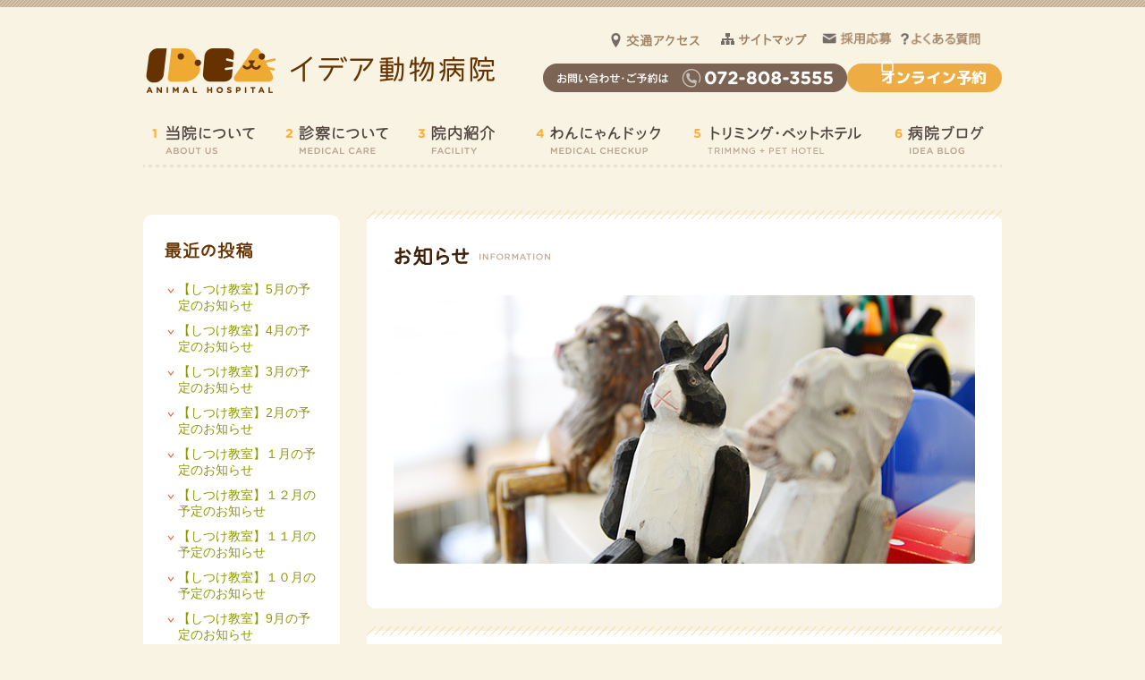

--- FILE ---
content_type: text/html; charset=UTF-8
request_url: https://idea-ah.com/cat/manner_info/date/2023/11
body_size: 26953
content:
<!DOCTYPE html PUBLIC "-//W3C//DTD XHTML 1.0 Transitional//EN" "http://www.w3.org/TR/xhtml1/DTD/xhtml1-transitional.dtd">
<html xmlns="http://www.w3.org/1999/xhtml" lang="ja" xmlns:og="http://ogp.me/ns#" xmlns:fb="http://www.facebook.com/2008/fbml">
<head>
	<meta http-equiv="Content-Type" content="text/html; charset=utf-8" />
	<meta name="viewport" content="width=1020;" />
		<meta http-equiv="Content-Language" content="ja" />
	<meta http-equiv="Content-Style-Type" content="text/css" />
	<meta http-equiv="Content-Script-Type" content="text/javascript" />
		<meta name="keywords" content="枚方市,津田南町,交野市,倉治,動物病院,犬,猫,うさぎ,ハムスター,獣医師,動物,ペット,病気,トリミング,ペットホテル,ドッグラン" />
	<meta property="og:image" content="/common/img/ogpimg.png" />
	<link rel="icon" href="/favicon.ico" type="image/x-icon" />
	<link rel="apple-touch-icon-precomposed" href="/common/img/apple-touch-icon-precomposed.png" />
	<link rel="stylesheet" type="text/css" href="/common/css/common.css" media="all"/>
	<link rel="stylesheet" type="text/css" href="/common/css/pc_style.css" media="all"/>
	<link rel="preconnect" href="https://fonts.googleapis.com">
	<link rel="preconnect" href="https://fonts.gstatic.com" crossorigin>
	<link href="https://fonts.googleapis.com/css2?family=M+PLUS+Rounded+1c:wght@400;500;700;800&display=swap" rel="stylesheet">
	<script type="text/javascript" src="/common/js/jquery-1.8.3.min.js"></script>
	<script type="text/javascript" src="/common/js/jquery.easing.1.3.js"></script>
	<script type="text/javascript" src="/common/js/pc_common.js"></script>
	<!--[if lt IE 8.0]>
	<script type="text/javascript" src="/common/js/jquery.corner.js"></script>
	<script type="text/javascript">
		$('.corner').corner("10px");
	</script>
	<![endif]-->
	<script type="text/javascript">

		var _gaq = _gaq || [];
		_gaq.push(['_setAccount', 'UA-4126902-47']);
		_gaq.push(['_trackPageview']);

		(function() {
			var ga = document.createElement('script'); ga.type = 'text/javascript'; ga.async = true;
			ga.src = ('https:' == document.location.protocol ? 'https://ssl' : 'http://www') + '.google-analytics.com/ga.js';
			var s = document.getElementsByTagName('script')[0]; s.parentNode.insertBefore(ga, s);
		})();

	</script>
			<script type="text/javascript" src="https://maps-api-ssl.google.com/maps/api/js?region=JP&key=AIzaSyDuZmD4b1LWdm3KtJxifD8WDtYRAsjpCME"></script>
		<script type="text/javascript" src="/common/js/gmap.js"></script>
	<script type="text/javascript">
	$(function(){
			setLatlng(34.800781,135.704498);
			gmapInit('gmap', 14, true, "");
	});
	</script>	<meta name="keywords" content="枚方市,津田南町,交野市,倉治,動物病院" />
<meta name="description" content="枚方市津田南町と交野市倉治の境にある動物病院です。一般診療や健康診断、検査・予防接種、爪切りなどのお手入れや健康相談などをおこなっております。お気軽にご相談ください。トリミングサロン、犬・猫用ペットホテルを併設しています。" />
<link rel="alternate" type="application/rss+xml" title="イデア動物病院 ｜ 大阪府枚方市津田南町の動物病院 &raquo; フィード" href="https://idea-ah.com/feed" />
<link rel="alternate" type="application/rss+xml" title="イデア動物病院 ｜ 大阪府枚方市津田南町の動物病院 &raquo; コメントフィード" href="https://idea-ah.com/comments/feed" />
<link rel="alternate" type="application/rss+xml" title="イデア動物病院 ｜ 大阪府枚方市津田南町の動物病院 &raquo; しつけ教室のお知らせ カテゴリーのフィード" href="https://idea-ah.com/cat/news/manner_info/feed" />
<link rel='stylesheet' id='twentytwelve-style-css'  href='https://idea-ah.com/blog/wp-content/themes/idea-ah/style.css?ver=3.5.2' type='text/css' media='all' />
<!--[if lt IE 9]>
<link rel='stylesheet' id='twentytwelve-ie-css'  href='https://idea-ah.com/blog/wp-content/themes/idea-ah/css/ie.css?ver=20121010' type='text/css' media='all' />
<![endif]-->
<link rel="EditURI" type="application/rsd+xml" title="RSD" href="https://idea-ah.com/blog/xmlrpc.php?rsd" />
<link rel="wlwmanifest" type="application/wlwmanifest+xml" href="https://idea-ah.com/blog/wp-includes/wlwmanifest.xml" /> 
<meta name="generator" content="WordPress 3.5.2" />
	<style type="text/css" id="twentythirteen-header-css">
			.site-header {
			background: url(https://idea-ah.com/blog/wp-content/themes/idea-ah/images/headers/circle.png) no-repeat scroll top;
			background-size: 1600px auto;
		}
		</style>
		<title>11月 ｜ 2023 ｜ イデア動物病院 ｜ 大阪府枚方市津田南町の動物病院</title>
	<link rel="profile" href="http://gmpg.org/xfn/11" />
	<link rel="pingback" href="https://idea-ah.com/blog/xmlrpc.php" />
	<link rel="stylesheet" type="text/css" href="/common/css/blog.css" media="all" />
</head>

<body id="ideablog">
	<div id="header" class="header">
		<div id="headerTop" class="headerTop clearfix">
				<h1 id="logo" class="logo floatL">
			<a href="http://idea-ah.com/"><img src="/common/img/logo.gif" width="390" height="51" alt="イデア動物病院　枚方市・倉治・交野市・津田" /></a>
		</h1>
				<div class="floatR">
			<ul id="headerNav" class="clearfix">
				<!-- <li id="home"><a class="hover" href="http://idea-ah.com/"><img src="/common/img/header_nav_home.gif" width="63" height="14" alt="ホーム" /></a></li> -->
				<li id="access"><a class="hover" href="http://idea-ah.com/access/"><img src="/common/img/header_nav_access.gif" width="99" height="16" alt="交通アクセス" /></a></li>
				<li id="sitemap"><a class="hover" href="http://idea-ah.com/sitemap/"><img src="/common/img/header_nav_sitemap.gif" width="99" height="16" alt="サイトマップ" /></a></li>
				<li id="recruit_form"><a class="hover" href="https://idea-ah.com/form/contact"><img src="/common/img/header_nav_recruit_form.png" width="78" height="14" alt="採用応募" /></a></li>
				<li id="contact"><a class="hover" href="http://idea-ah.com/contact/"><img src="/common/img/header_nav_faq.png" width="89" height="15" alt="よくある質問" /></a></li>
			</ul>
		</div>
		<div class="floatR">
			<div class="btn_area">
				<img src="/common/img/header_img_reserve.gif" width="340" height="32" alt="お問い合わせ・ご予約は 072-808-3555" />
				<div class="reservation_link"><a href="https://vet489.jp/idea-ah/smartphone/index.php" target="_blank" rel="noopener noreferrer"><span>オンライン予約</span></a></div>
			</div>
		</div>
	</div>
		<ul id="nav" class="nav clearfix">
		<li class="nav01">
			<a href="http://idea-ah.com/about/">
				<img src="/common/img/nav_about_off.gif" width="146" height="61" alt="当院について" />			</a>
		</li>
		<li class="nav02">
			<a href="http://idea-ah.com/medical/">
				<img src="/common/img/nav_medical_off.gif" width="148" height="61" alt="診察について" />			</a>
		</li>
		<li class="nav03">
			<a href="http://idea-ah.com/facility/">
				<img src="/common/img/nav_facility_off.gif" width="132" height="61" alt="院内紹介" />			</a>
		</li>
		<li class="nav04">
			<a href="http://idea-ah.com/check/">
				<img src="/common/img/nav_check_off.gif" width="177" height="61" alt="わんにゃんドック" />			</a>
		</li>
		<li class="nav05">
			<a href="http://idea-ah.com/hotel/">
				<img src="/common/img/nav_hotel_off.gif" width="225" height="61" alt="トリミング・ペットホテル" />			</a>
		</li>
		<li class="nav06">
			<a href="http://idea-ah.com/ideablog/">
				<img src="/common/img/nav_blog_off.gif" width="132" height="61" alt="病院ブログ" />			</a>
		</li>
		<figure class="lastChild empty"></figure>
	</ul>
</div>		<div id="main" class="main_div clearfix use_aside">
  	<div id="aside" class="floatL">
    	<div class="pageNav corner">
      	<h4><img src="https://idea-ah.com/blog/wp-content/themes/idea-ah/img/blog/ttl_recent.gif" width="99" height="19" alt="最近の投稿" /></h4>
<ul><li><a href="https://idea-ah.com/news/2024/16122">【しつけ教室】5月の予定のお知らせ</a></li><li><a href="https://idea-ah.com/news/2024/16120">【しつけ教室】4月の予定のお知らせ</a></li><li><a href="https://idea-ah.com/news/2024/16117">【しつけ教室】3月の予定のお知らせ</a></li><li><a href="https://idea-ah.com/news/2024/16045">【しつけ教室】2月の予定のお知らせ</a></li><li><a href="https://idea-ah.com/news/2023/16010">【しつけ教室】１月の予定のお知らせ</a></li><li><a href="https://idea-ah.com/news/manner_info/2023/15928">【しつけ教室】１２月の予定のお知らせ</a></li><li><a href="https://idea-ah.com/news/manner_info/2023/15812">【しつけ教室】１１月の予定のお知らせ</a></li><li><a href="https://idea-ah.com/news/manner_info/2023/15736">【しつけ教室】１０月の予定のお知らせ</a></li><li><a href="https://idea-ah.com/news/manner_info/2023/15694">【しつけ教室】9月の予定のお知らせ</a></li><li><a href="https://idea-ah.com/news/manner_info/2023/14691">【しつけ教室】8月の予定のお知らせ</a></li></ul>		
      </div>
      <div class="pageNav corner">
      	<h4><img src="https://idea-ah.com/blog/wp-content/themes/idea-ah/img/blog/ttl_archive.gif" width="127" height="19" alt="月別アーカイブ" /></h4>

<div class="widget widget_archive"><!--アーカイブ-->		<ul>
			<li><a href='https://idea-ah.com/cat/manner_info/date/2024/04' title='2024年4月'>2024年4月</a></li>
	<li><a href='https://idea-ah.com/cat/manner_info/date/2024/03' title='2024年3月'>2024年3月</a></li>
	<li><a href='https://idea-ah.com/cat/manner_info/date/2024/02' title='2024年2月'>2024年2月</a></li>
	<li><a href='https://idea-ah.com/cat/manner_info/date/2024/01' title='2024年1月'>2024年1月</a></li>
	<li><a href='https://idea-ah.com/cat/manner_info/date/2023/12' title='2023年12月'>2023年12月</a></li>
	<li><a href='https://idea-ah.com/cat/manner_info/date/2023/11' title='2023年11月'>2023年11月</a></li>
	<li><a href='https://idea-ah.com/cat/manner_info/date/2023/10' title='2023年10月'>2023年10月</a></li>
	<li><a href='https://idea-ah.com/cat/manner_info/date/2023/09' title='2023年9月'>2023年9月</a></li>
	<li><a href='https://idea-ah.com/cat/manner_info/date/2023/08' title='2023年8月'>2023年8月</a></li>
	<li><a href='https://idea-ah.com/cat/manner_info/date/2023/07' title='2023年7月'>2023年7月</a></li>
	<li><a href='https://idea-ah.com/cat/manner_info/date/2023/06' title='2023年6月'>2023年6月</a></li>
	<li><a href='https://idea-ah.com/cat/manner_info/date/2023/05' title='2023年5月'>2023年5月</a></li>
	<li><a href='https://idea-ah.com/cat/manner_info/date/2023/04' title='2023年4月'>2023年4月</a></li>
	<li><a href='https://idea-ah.com/cat/manner_info/date/2023/03' title='2023年3月'>2023年3月</a></li>
	<li><a href='https://idea-ah.com/cat/manner_info/date/2023/02' title='2023年2月'>2023年2月</a></li>
	<li><a href='https://idea-ah.com/cat/manner_info/date/2022/12' title='2022年12月'>2022年12月</a></li>
	<li><a href='https://idea-ah.com/cat/manner_info/date/2022/11' title='2022年11月'>2022年11月</a></li>
	<li><a href='https://idea-ah.com/cat/manner_info/date/2022/10' title='2022年10月'>2022年10月</a></li>
	<li><a href='https://idea-ah.com/cat/manner_info/date/2022/09' title='2022年9月'>2022年9月</a></li>
	<li><a href='https://idea-ah.com/cat/manner_info/date/2022/08' title='2022年8月'>2022年8月</a></li>
	<li><a href='https://idea-ah.com/cat/manner_info/date/2022/07' title='2022年7月'>2022年7月</a></li>
	<li><a href='https://idea-ah.com/cat/manner_info/date/2022/06' title='2022年6月'>2022年6月</a></li>
	<li><a href='https://idea-ah.com/cat/manner_info/date/2022/05' title='2022年5月'>2022年5月</a></li>
	<li><a href='https://idea-ah.com/cat/manner_info/date/2022/04' title='2022年4月'>2022年4月</a></li>
	<li><a href='https://idea-ah.com/cat/manner_info/date/2022/03' title='2022年3月'>2022年3月</a></li>
	<li><a href='https://idea-ah.com/cat/manner_info/date/2022/02' title='2022年2月'>2022年2月</a></li>
	<li><a href='https://idea-ah.com/cat/manner_info/date/2022/01' title='2022年1月'>2022年1月</a></li>
	<li><a href='https://idea-ah.com/cat/manner_info/date/2021/12' title='2021年12月'>2021年12月</a></li>
	<li><a href='https://idea-ah.com/cat/manner_info/date/2021/11' title='2021年11月'>2021年11月</a></li>
	<li><a href='https://idea-ah.com/cat/manner_info/date/2021/10' title='2021年10月'>2021年10月</a></li>
	<li><a href='https://idea-ah.com/cat/manner_info/date/2021/09' title='2021年9月'>2021年9月</a></li>
	<li><a href='https://idea-ah.com/cat/manner_info/date/2021/08' title='2021年8月'>2021年8月</a></li>
	<li><a href='https://idea-ah.com/cat/manner_info/date/2021/07' title='2021年7月'>2021年7月</a></li>
	<li><a href='https://idea-ah.com/cat/manner_info/date/2021/06' title='2021年6月'>2021年6月</a></li>
	<li><a href='https://idea-ah.com/cat/manner_info/date/2021/05' title='2021年5月'>2021年5月</a></li>
	<li><a href='https://idea-ah.com/cat/manner_info/date/2021/04' title='2021年4月'>2021年4月</a></li>
	<li><a href='https://idea-ah.com/cat/manner_info/date/2021/03' title='2021年3月'>2021年3月</a></li>
	<li><a href='https://idea-ah.com/cat/manner_info/date/2021/02' title='2021年2月'>2021年2月</a></li>
	<li><a href='https://idea-ah.com/cat/manner_info/date/2021/01' title='2021年1月'>2021年1月</a></li>
	<li><a href='https://idea-ah.com/cat/manner_info/date/2020/12' title='2020年12月'>2020年12月</a></li>
	<li><a href='https://idea-ah.com/cat/manner_info/date/2020/11' title='2020年11月'>2020年11月</a></li>
	<li><a href='https://idea-ah.com/cat/manner_info/date/2020/10' title='2020年10月'>2020年10月</a></li>
	<li><a href='https://idea-ah.com/cat/manner_info/date/2020/09' title='2020年9月'>2020年9月</a></li>
	<li><a href='https://idea-ah.com/cat/manner_info/date/2020/08' title='2020年8月'>2020年8月</a></li>
	<li><a href='https://idea-ah.com/cat/manner_info/date/2020/07' title='2020年7月'>2020年7月</a></li>
	<li><a href='https://idea-ah.com/cat/manner_info/date/2020/06' title='2020年6月'>2020年6月</a></li>
	<li><a href='https://idea-ah.com/cat/manner_info/date/2020/05' title='2020年5月'>2020年5月</a></li>
	<li><a href='https://idea-ah.com/cat/manner_info/date/2020/04' title='2020年4月'>2020年4月</a></li>
	<li><a href='https://idea-ah.com/cat/manner_info/date/2020/03' title='2020年3月'>2020年3月</a></li>
	<li><a href='https://idea-ah.com/cat/manner_info/date/2020/02' title='2020年2月'>2020年2月</a></li>
	<li><a href='https://idea-ah.com/cat/manner_info/date/2020/01' title='2020年1月'>2020年1月</a></li>
	<li><a href='https://idea-ah.com/cat/manner_info/date/2019/12' title='2019年12月'>2019年12月</a></li>
	<li><a href='https://idea-ah.com/cat/manner_info/date/2019/11' title='2019年11月'>2019年11月</a></li>
	<li><a href='https://idea-ah.com/cat/manner_info/date/2019/10' title='2019年10月'>2019年10月</a></li>
	<li><a href='https://idea-ah.com/cat/manner_info/date/2019/09' title='2019年9月'>2019年9月</a></li>
	<li><a href='https://idea-ah.com/cat/manner_info/date/2019/08' title='2019年8月'>2019年8月</a></li>
	<li><a href='https://idea-ah.com/cat/manner_info/date/2019/07' title='2019年7月'>2019年7月</a></li>
	<li><a href='https://idea-ah.com/cat/manner_info/date/2019/06' title='2019年6月'>2019年6月</a></li>
	<li><a href='https://idea-ah.com/cat/manner_info/date/2019/05' title='2019年5月'>2019年5月</a></li>
	<li><a href='https://idea-ah.com/cat/manner_info/date/2019/04' title='2019年4月'>2019年4月</a></li>
	<li><a href='https://idea-ah.com/cat/manner_info/date/2019/03' title='2019年3月'>2019年3月</a></li>
	<li><a href='https://idea-ah.com/cat/manner_info/date/2019/02' title='2019年2月'>2019年2月</a></li>
	<li><a href='https://idea-ah.com/cat/manner_info/date/2019/01' title='2019年1月'>2019年1月</a></li>
	<li><a href='https://idea-ah.com/cat/manner_info/date/2018/12' title='2018年12月'>2018年12月</a></li>
	<li><a href='https://idea-ah.com/cat/manner_info/date/2018/11' title='2018年11月'>2018年11月</a></li>
	<li><a href='https://idea-ah.com/cat/manner_info/date/2018/10' title='2018年10月'>2018年10月</a></li>
	<li><a href='https://idea-ah.com/cat/manner_info/date/2018/09' title='2018年9月'>2018年9月</a></li>
	<li><a href='https://idea-ah.com/cat/manner_info/date/2018/08' title='2018年8月'>2018年8月</a></li>
	<li><a href='https://idea-ah.com/cat/manner_info/date/2018/07' title='2018年7月'>2018年7月</a></li>
	<li><a href='https://idea-ah.com/cat/manner_info/date/2018/06' title='2018年6月'>2018年6月</a></li>
	<li><a href='https://idea-ah.com/cat/manner_info/date/2018/05' title='2018年5月'>2018年5月</a></li>
	<li><a href='https://idea-ah.com/cat/manner_info/date/2018/04' title='2018年4月'>2018年4月</a></li>
	<li><a href='https://idea-ah.com/cat/manner_info/date/2018/03' title='2018年3月'>2018年3月</a></li>
	<li><a href='https://idea-ah.com/cat/manner_info/date/2018/02' title='2018年2月'>2018年2月</a></li>
	<li><a href='https://idea-ah.com/cat/manner_info/date/2018/01' title='2018年1月'>2018年1月</a></li>
	<li><a href='https://idea-ah.com/cat/manner_info/date/2017/12' title='2017年12月'>2017年12月</a></li>
	<li><a href='https://idea-ah.com/cat/manner_info/date/2017/11' title='2017年11月'>2017年11月</a></li>
	<li><a href='https://idea-ah.com/cat/manner_info/date/2017/10' title='2017年10月'>2017年10月</a></li>
	<li><a href='https://idea-ah.com/cat/manner_info/date/2017/09' title='2017年9月'>2017年9月</a></li>
	<li><a href='https://idea-ah.com/cat/manner_info/date/2017/07' title='2017年7月'>2017年7月</a></li>
	<li><a href='https://idea-ah.com/cat/manner_info/date/2017/06' title='2017年6月'>2017年6月</a></li>
	<li><a href='https://idea-ah.com/cat/manner_info/date/2017/05' title='2017年5月'>2017年5月</a></li>
	<li><a href='https://idea-ah.com/cat/manner_info/date/2017/04' title='2017年4月'>2017年4月</a></li>
	<li><a href='https://idea-ah.com/cat/manner_info/date/2017/03' title='2017年3月'>2017年3月</a></li>
	<li><a href='https://idea-ah.com/cat/manner_info/date/2017/02' title='2017年2月'>2017年2月</a></li>
	<li><a href='https://idea-ah.com/cat/manner_info/date/2017/01' title='2017年1月'>2017年1月</a></li>
	<li><a href='https://idea-ah.com/cat/manner_info/date/2016/12' title='2016年12月'>2016年12月</a></li>
	<li><a href='https://idea-ah.com/cat/manner_info/date/2016/11' title='2016年11月'>2016年11月</a></li>
	<li><a href='https://idea-ah.com/cat/manner_info/date/2016/10' title='2016年10月'>2016年10月</a></li>
	<li><a href='https://idea-ah.com/cat/manner_info/date/2016/09' title='2016年9月'>2016年9月</a></li>
	<li><a href='https://idea-ah.com/cat/manner_info/date/2016/08' title='2016年8月'>2016年8月</a></li>
	<li><a href='https://idea-ah.com/cat/manner_info/date/2016/07' title='2016年7月'>2016年7月</a></li>
	<li><a href='https://idea-ah.com/cat/manner_info/date/2016/06' title='2016年6月'>2016年6月</a></li>
	<li><a href='https://idea-ah.com/cat/manner_info/date/2016/05' title='2016年5月'>2016年5月</a></li>
	<li><a href='https://idea-ah.com/cat/manner_info/date/2016/04' title='2016年4月'>2016年4月</a></li>
	<li><a href='https://idea-ah.com/cat/manner_info/date/2016/03' title='2016年3月'>2016年3月</a></li>
	<li><a href='https://idea-ah.com/cat/manner_info/date/2016/02' title='2016年2月'>2016年2月</a></li>
	<li><a href='https://idea-ah.com/cat/manner_info/date/2016/01' title='2016年1月'>2016年1月</a></li>
	<li><a href='https://idea-ah.com/cat/manner_info/date/2015/12' title='2015年12月'>2015年12月</a></li>
	<li><a href='https://idea-ah.com/cat/manner_info/date/2015/11' title='2015年11月'>2015年11月</a></li>
	<li><a href='https://idea-ah.com/cat/manner_info/date/2015/10' title='2015年10月'>2015年10月</a></li>
	<li><a href='https://idea-ah.com/cat/manner_info/date/2015/09' title='2015年9月'>2015年9月</a></li>
	<li><a href='https://idea-ah.com/cat/manner_info/date/2015/08' title='2015年8月'>2015年8月</a></li>
	<li><a href='https://idea-ah.com/cat/manner_info/date/2015/07' title='2015年7月'>2015年7月</a></li>
	<li><a href='https://idea-ah.com/cat/manner_info/date/2015/06' title='2015年6月'>2015年6月</a></li>
		</ul>
</div>	
      </div>
    </div>
	<div id="mainContents primary" class="floatR">
		<div id="blog" class="article">
			<div class="articleInner">
						<h3><img src="https://idea-ah.com/blog/wp-content/themes/idea-ah/img/news/ttl_news.gif" width="174" height="22" alt="お知らせ" /></h3>
				<h2 class="mbNone"><img src="https://idea-ah.com/blog/wp-content/themes/idea-ah/img/news/title.jpg" width="650" height="300" alt="" /></h2>
					</div>
			<img src="/common/img/bg_article_bottom.gif" width="710" height="10" alt="" />
		</div>


      <div class="article">
        <div class="articleInner">
        	<h4><a href="https://idea-ah.com/news/manner_info/2023/15928">【しつけ教室】１２月の予定のお知らせ</a></h4>
          <div class="byline">
           2023.11.15            &middot; 投稿者 <span class="author vcard"> スタッフ</span>
          </div>
          <div class="entry-content">
          	<p>第１回　１２/７（木）１４：００～１５：００</p>
<div>
<div>
<div>
<div>
<div>
<p>第２回　１２/１４（木）１４：００～１５：００</p>
<p>第３回　１２/２１（木）１４：００～１５：００</p>
<p>第４回　１２/２８（木）１４：００～１５：００</p>
<p>&nbsp;</p>
<p>各回の内容は以下のとおりです。</p>
<p>カウンセリング・ハウストレーニングのすすめ・軽いハンドリング<br />
「ＧＯＯＤ」・「ＮＯ」のしつけ（やっていいこと・わるいこと　コマンドの基本）<br />
オスワリ・マテ・フセ　ハンドターゲット<br />
コーリング（呼び戻し）、お散歩トレーニング</p>
<p>&nbsp;</p>
<p>費用は一回あたり３３００円(税込み)。</p>
<p>&nbsp;</p>
<p>ワンちゃんは１組１頭とさせていただきます。</p>
<p>第１回のカウンセリングのみのご参加でもOKです。</p>
<p>カウンセリングは待合室で行うため定員は３組様となっております。</p>
<p>&nbsp;</p>
<p>わんちゃんは必ずキャリーケースにお入りいただくか、リードの装着をお願いします。</p>
<p>&nbsp;</p>
<p>２週目以降は屋外での開催を予定しております。<br />
※雨天の場合は院内での開催になります。</p>
<p>&nbsp;</p>
<p>☆ご予約は、お電話または直接受付までお伝えください。<br />
☆締め切りは毎週火曜日の最終診察時間内となります。</p>
</div>
</div>
</div>
</div>
</div>
          </div>
        </div>
        <img src="/common/img/bg_article_bottom.gif" width="710" height="10" alt="" />
      </div>


      <div id="blogNav" class="clearfix">
        <ul class="clearfix">
          <li></li>
          <li></li>
        </ul>
      </div>


	</div>

		</div>
	</div>
	<div id="footer" class="container">
	<div id="footerTop" class="clearfix corner">
		<div id="map" class="floatL taC">
			<div id="gmap">
				</div>
			<small><a href="http://idea-ah.com/access/" style="color:#0000FF;text-align:left;"><img src="/common/img/footer_btn_viewdetail.gif" width="183" height="18" alt="詳しい地図・アクセスを見る" /></a></small>
		</div>
		<div id="footerInner" class="floatR">
			<div class="clearfix">
				<img class="floatL" id="footerLogo" src="/common/img/footer_logo.gif" width="344" height="80" alt="イデア動物病院 〒573-0124 大阪府枚方市津田南町二丁目10-10 TEL 072-808-3555 / FAX 072-808-3556" />
				<ul id="snsBtns" class="floatR">
					<li id="tweetBtn" style="width:110px; overflow:hidden"><a href="https://twitter.com/share" class="twitter-share-button" data-text="イデア動物病院" data-url="https://idea-ah.com" data-lang="ja">ツイート</a>
					<script>!function(d,s,id){var js,fjs=d.getElementsByTagName(s)[0],p=/^http:/.test(d.location)?'http':'https';if(!d.getElementById(id)){js=d.createElement(s);js.id=id;js.src=p+'://platform.twitter.com/widgets.js';fjs.parentNode.insertBefore(js,fjs);}}(document, 'script', 'twitter-wjs');</script></li>
					<li id="likeBtn" style="width:110px; overflow:hidden"><iframe src="//www.facebook.com/plugins/like.php?href=https%3A%2F%2Fidea-ah.com&amp;width&amp;layout=button_count&amp;action=like&amp;show_faces=true&amp;share=false&amp;height=21&amp;appId=652893648109947" scrolling="no" frameborder="0" style="border:none; overflow:hidden; height:21px;" allowTransparency="true"></iframe></li>
				</ul>
			</div>
			<ul id="institutionList" class="clearfix">
				<li><img src="/common/img/footer_img_parking.gif" width="104" height="20" alt="駐車場完備" /></li>
				<li><img src="/common/img/footer_img_hotel.gif" width="150" height="20" alt="ホテル・トリミング可" /></li>
				<li><img src="/common/img/footer_img_dogrun.gif" width="120" height="20" alt="ドッグラン併設" /></li>
				<li><img src="/common/img/footer_img_holiday.gif" width="106" height="20" alt="日・祝診察有" /></li>
			</ul>
			<img id="schedule" src="/common/img/footer_img_schedule2.gif" width="580" height="88" alt="診療時間" /><br />
			<img src="/common/img/footer_ttx_schedule2.gif" width="445" height="13" alt="※ 12:00～16:00は検査・処置・手術 ／ 金曜休診 ／ 日曜・祝日は午後休診" />
		</div>
	</div>
	<a id="pageTopBtn" class="floatR hover" href="javascript:void(0);"><img src="/common/img/btn_pagetop.png" width="124" height="30" alt="PAGE TOP" /></a>
	<img id="copyright" src="/common/img/copyright.gif" width="360" height="8" alt="COPYRIGHT &copy; IDEA ANIMAL HOSPITAL  ALL RIGHTS RESERVED." />
</script>	<script type='text/javascript' src='https://idea-ah.com/blog/wp-content/themes/idea-ah/js/navigation.js?ver=1.0'></script>
</body>

</html>

--- FILE ---
content_type: text/html
request_url: https://idea-ah.com/blog/wp-content/themes/idea-ah/js/navigation.js?ver=1.0
body_size: 17414
content:
<!DOCTYPE html PUBLIC "-//W3C//DTD XHTML 1.0 Transitional//EN" "http://www.w3.org/TR/xhtml1/DTD/xhtml1-transitional.dtd">
<html xmlns="http://www.w3.org/1999/xhtml" lang="ja" xmlns:og="http://ogp.me/ns#" xmlns:fb="http://www.facebook.com/2008/fbml">
<head>
	<meta http-equiv="Content-Type" content="text/html; charset=utf-8" />
	<meta name="viewport" content="width=1020;" />
	<title>イデア動物病院 ｜ 大阪府枚方市津田南町</title>	<meta http-equiv="Content-Language" content="ja" />
	<meta http-equiv="Content-Style-Type" content="text/css" />
	<meta http-equiv="Content-Script-Type" content="text/javascript" />
		<meta name="keywords" content="枚方市,津田南町,交野市,倉治,動物病院,犬,猫,うさぎ,ハムスター,獣医師,動物,ペット,病気,トリミング,ペットホテル,ドッグラン" />
	<meta property="og:image" content="/common/img/ogpimg.png" />
	<link rel="icon" href="/favicon.ico" type="image/x-icon" />
	<link rel="apple-touch-icon-precomposed" href="/common/img/apple-touch-icon-precomposed.png" />
	<link rel="stylesheet" type="text/css" href="/common/css/common.css" media="all"/>
	<link rel="stylesheet" type="text/css" href="/common/css/pc_style.css" media="all"/>
	<link rel="preconnect" href="https://fonts.googleapis.com">
	<link rel="preconnect" href="https://fonts.gstatic.com" crossorigin>
	<link href="https://fonts.googleapis.com/css2?family=M+PLUS+Rounded+1c:wght@400;500;700;800&display=swap" rel="stylesheet">
	<script type="text/javascript" src="/common/js/jquery-1.8.3.min.js"></script>
	<script type="text/javascript" src="/common/js/jquery.easing.1.3.js"></script>
	<script type="text/javascript" src="/common/js/pc_common.js"></script>
	<!--[if lt IE 8.0]>
	<script type="text/javascript" src="/common/js/jquery.corner.js"></script>
	<script type="text/javascript">
		$('.corner').corner("10px");
	</script>
	<![endif]-->
	<script type="text/javascript">

		var _gaq = _gaq || [];
		_gaq.push(['_setAccount', 'UA-4126902-47']);
		_gaq.push(['_trackPageview']);

		(function() {
			var ga = document.createElement('script'); ga.type = 'text/javascript'; ga.async = true;
			ga.src = ('https:' == document.location.protocol ? 'https://ssl' : 'http://www') + '.google-analytics.com/ga.js';
			var s = document.getElementsByTagName('script')[0]; s.parentNode.insertBefore(ga, s);
		})();

	</script>
			<script type="text/javascript" src="https://maps-api-ssl.google.com/maps/api/js?region=JP&key=AIzaSyDuZmD4b1LWdm3KtJxifD8WDtYRAsjpCME"></script>
		<script type="text/javascript" src="/common/js/gmap.js"></script>
	<script type="text/javascript">
	$(function(){
			setLatlng(34.800781,135.704498);
			gmapInit('gmap', 14, true, "");
	});
	</script>	<title>大阪府枚方市津田南町の動物病院 イデア動物病院</title>
	<link rel="stylesheet" type="text/css" href="top/css/jquery.bxslider.css" media="all"/>
	<link rel="stylesheet" type="text/css" href="top/css/top.css" media="all"/>
	<script type="text/javascript" src="top/js/jquery.bxslider.min.js"></script>
	<script type="text/javascript" src="top/js/top.js"></script>
	<meta name="google-site-verification" content="6Q-tDxjMSVmFLiGLlYEHLCuJ7XTIS7FyW-FTbRgOESY" />
</head>

<body>
<script type="text/javascript">
	if(!window._pt_sp_2){
		window._pt_lt = new Date().getTime();
		window._pt_sp_2 = [];
		_pt_sp_2.push("setAccount,524d7381");
		var _protocol =(("https:" == document.location.protocol) ? " https://" : " http://");
		(function() {
			var atag = document.createElement("script");
			atag.type = "text/javascript";
			atag.async = true;
			atag.src = _protocol + "js.ptengine.jp/524d7381.js";
			var s = document.getElementsByTagName("script")[0];
			s.parentNode.insertBefore(atag, s);
		})();
	}
</script>

	<div id="header" class="header">
		<div id="headerTop" class="headerTop clearfix">
		 
		<h1 id="logo" class="floatL" style="margin-top:-26px;"><a href="/"><script type="text/javascript">
			var cachebuster = Math.round(new Date().getTime() / 1000);
			document.write('<img src="common/img/logo2.gif?cb=' +cachebuster+'" width="390" height="97" alt="イデア動物病院　枚方市・倉治・交野市・津田" />');
			</script><!-- <img src="common/img/logo2.gif" width="390" height="97" alt="イデア動物病院　枚方市・倉治・交野市・津田" /> --></a>
		</h1>
				<div class="floatR">
			<ul id="headerNav" class="clearfix">
				<!-- <li id="home"><a class="hover" href="http://idea-ah.com/"><img src="/common/img/header_nav_home.gif" width="63" height="14" alt="ホーム" /></a></li> -->
				<li id="access"><a class="hover" href="http://idea-ah.com/access/"><img src="/common/img/header_nav_access.gif" width="99" height="16" alt="交通アクセス" /></a></li>
				<li id="sitemap"><a class="hover" href="http://idea-ah.com/sitemap/"><img src="/common/img/header_nav_sitemap.gif" width="99" height="16" alt="サイトマップ" /></a></li>
				<li id="recruit_form"><a class="hover" href="https://idea-ah.com/form/contact"><img src="/common/img/header_nav_recruit_form.png" width="78" height="14" alt="採用応募" /></a></li>
				<li id="contact"><a class="hover" href="http://idea-ah.com/contact/"><img src="/common/img/header_nav_faq.png" width="89" height="15" alt="よくある質問" /></a></li>
			</ul>
		</div>
		<div class="floatR">
			<div class="btn_area">
				<img src="/common/img/header_img_reserve.gif" width="340" height="32" alt="お問い合わせ・ご予約は 072-808-3555" />
				<div class="reservation_link"><a href="https://vet489.jp/idea-ah/smartphone/index.php" target="_blank" rel="noopener noreferrer"><span>オンライン予約</span></a></div>
			</div>
		</div>
	</div>
		<ul id="mainVisual" class="slider">
		<li><img src="top/img/img_mainvisual1.jpg" width="960" height="320" alt="爪切りだけでもだいじょうぶ。あなたと家族がホッとくつろげる動物病院をめざします。" /></li>
		<li><img src="top/img/img_mainvisual5.jpg" width="960" height="320" alt="" /></li>
		<li><img src="top/img/img_mainvisual2.jpg" width="960" height="320" alt="" /></li>
		<li><img src="top/img/img_mainvisual4.jpg" width="960" height="320" alt="" /></li>
		<li><img src="top/img/img_mainvisual3.jpg" width="960" height="320" alt="" /></li>
		<li><img src="top/img/img_mainvisual6.jpg" width="960" height="320" alt="" /></li>
	</ul>
		<ul id="nav" class="nav clearfix">
		<li class="nav01">
			<a href="http://idea-ah.com/about/">
				<img src="/common/img/nav_about_off.gif" width="146" height="61" alt="当院について" />			</a>
		</li>
		<li class="nav02">
			<a href="http://idea-ah.com/medical/">
				<img src="/common/img/nav_medical_off.gif" width="148" height="61" alt="診察について" />			</a>
		</li>
		<li class="nav03">
			<a href="http://idea-ah.com/facility/">
				<img src="/common/img/nav_facility_off.gif" width="132" height="61" alt="院内紹介" />			</a>
		</li>
		<li class="nav04">
			<a href="http://idea-ah.com/check/">
				<img src="/common/img/nav_check_off.gif" width="177" height="61" alt="わんにゃんドック" />			</a>
		</li>
		<li class="nav05">
			<a href="http://idea-ah.com/hotel/">
				<img src="/common/img/nav_hotel_off.gif" width="225" height="61" alt="トリミング・ペットホテル" />			</a>
		</li>
		<li class="nav06">
			<a href="http://idea-ah.com/ideablog/">
				<img src="/common/img/nav_blog_off.gif" width="132" height="61" alt="病院ブログ" />			</a>
		</li>
		<figure class="lastChild empty"></figure>
	</ul>
</div>		<div id="main" class="main_div clearfix">

			<div id="featureList">
				<ul class="clearfix">
					<li>
						<div style="height:222px"><a href="facility/"><img src="top/img/img_space.jpg" width="280" height="222" alt="明るくゆったりとした空間づくり" class="feature1 hover" /></a></div>
						<p>明るさと開放感を重視したスペースで、<br />飼い主さまも動物もリラックスして過ごせます。</p>
					</li>
					<li>
						<div style="height:223px"><a href="about/#staff"><img src="top/img/img_consultation.jpg" width="280" height="222" alt="明るくゆったりとした空間づくり" class="feature2 hover" /></a></div>
						<p>飼い主さまと動物たちのきもちに寄りそって<br />親身にお話を聞かせていただきます。</p>
					</li>
					<li>
						<div style="height:222px"><a href="hotel/"><img src="top/img/img_service.jpg" width="280" height="222" alt="便利なサービスも充実" class="feature3 hover" /></a></div>
						<p>院内には広く快適なペットホテルと<br />トリミングサロンを併設しています。</p>
					</li>
				</ul>
			</div>

			<div id="mainContents" class="floatL">
				<div class="clearfix" style="margin-bottom:25px;">
					<a class="floatL hover" href="medical/#firsttime"><img src="common/img/bnr_welcome.png" width="420" height="115" alt="初めて受診される方へ" /></a>
					<a class="floatR hover" href="contact/#faq"><img src="top/img/bnr_faq.jpg" width="260" height="115" alt="よくあるご質問" /></a>
				</div>
				<div class="article">
					<div class="articleInner">
						<h3><img src="top/img/ttl_information.gif" width="287" height="22" alt="病院からのお知らせ" /></h3>
						<ul id="goToList" class="clearfix">
							<li><a href="./ideablog/" class="hover"><img src="top/img/btn_blog.gif" alt="ブログ" width="57" height="18" ></a></li>
							<li><a href="./news/" class="hover"><img src="top/img/btn_news.gif" alt="お知らせ" width="69" height="18" ></a></li>
							<li><a href="./sickness/" class="hover"><img src="top/img/btn_sickness.gif" alt="コラム" width="53" height="18" ></a></li>
						</ul>
						<ul id="news">
	<li>2025.11.29<a class="blog" href="https://idea-ah.com/ideablog/2025/17429">愛犬も連れて家族旅行に*\(^o^)/*</a></li><li>2025.11.11<a class="information" href="https://idea-ah.com/news/2025/17424">【 １２月 獣医師不日と年末年始休みのお知らせ 】</a></li><li>2025.10.30<a class="blog" href="https://idea-ah.com/ideablog/2025/17371">わんちゃんのワクチンについて</a></li><li>2025.10.20<a class="information" href="https://idea-ah.com/news/2025/17379">【11月 獣医師不在日のお知らせ】</a></li><li>2025.09.27<a class="blog" href="https://idea-ah.com/ideablog/2025/17286">知らないと危ない！家の中の&#8221; 身近な中毒 &#8220;にご注意！</a></li><li>2025.09.09<a class="information" href="https://idea-ah.com/news/2025/17294">【10月 獣医師不在日のお知らせ】</a></li><li>2025.08.24<a class="blog" href="https://idea-ah.com/ideablog/2025/17258">待望の新商品です！</a></li><li>2025.08.16<a class="information" href="https://idea-ah.com/news/2025/17255">【９月 獣医師不在日のお知らせ】</a></li><li>2025.07.29<a class="blog" href="https://idea-ah.com/ideablog/2025/17221">歯石取りの手術しました！</a></li><li>2025.07.13<a class="information" href="https://idea-ah.com/news/2025/17216">【８月 獣医師不在日とお盆休みのお知らせ】</a></li>						</ul>
					</div>
					<img src="common/img/bg_article_bottom.gif" width="710" height="10" alt="" />
				</div>
				<div class="clearfix">
					<div class="floatL"><img src="top/img/ttl_ticker.gif" width="147" height="40" alt="全国動物ニュース" /></div>
					<div class="ticker floatR">
						<ul class="clearfix">
							<li></li>
						</ul>
					</div>
				</div>
			</div>
			<div id="aside" class="floatR">
				<ul id="related">
	<!-- <li><a class="hover" href="http://idea-ah.com/recruit/"><img src="/common/img/aside_bnr_recruit_not.png" width="220" height="80" alt="仲間募集_今現在は募集しておりません" /></a></li> -->
	<li><a class="hover" href="http://idea-ah.com/recruit/"><img src="/common/img/aside_bnr_recruit.png" width="220" height="80" alt="仲間募集" /></a></li>
	<li><a class="hover" href="https://idea-ah.com/form/contact"><img src="/common/img/aside_bnr_recruit_form.png" width="220" height="80" alt="採用応募" /></a></li>
	<li><a class="hover" href="http://idea-ah.com/school/"><img src="/common/img/aside_bnr_school.png" width="220" height="80" alt="犬の学校" /></a></li>
	<li><a class="hover" href="http://idea-ah.com/sickness/"><img src="/common/img/aside_bnr_sickness.jpg" width="220" height="80" alt="ペットの病気・気になる症状" /></a></li>
	<li><a class="hover" href="http://idea-ah.com/check/"><img src="/common/img/aside_bnr_check.jpg" width="220" height="80" alt="わんにゃんドック（定期健康診断）" /></a></li>
	<li><a class="hover" href="http://idea-ah.com/volunteer/"><img src="/common/img/aside_bnr_volunteer.png" width="220" height="80" alt="献血" /></a></li>
	<li><a class="hover" href="https://orihime-ah.com/" target="_blank"><img src="/common/img/aside_bnr_orihime.png" width="220" height="80" alt="おりひめどうぶつ診療室" /></a></li>
	<li><a class="hover" href="https://www.facebook.com/idea.ah.co.jp" target="_blank"><img src="/common/img/aside_bnr_facebook.jpg" width="220" height="50" alt="イデア動物病院公式facebookページはこちら" /></a></li>
	<li><a class="hover" href="http://line.me/ti/p/%40wja4839m" target="_blank"><img src="/common/img/aside_bnr_line.png" width="220" height="51" alt="イデア動物病院公式LINE" /></a></li>
	<li><a class="hover" href="https://www.instagram.com/idea_animal_hospital/?hl=ja" target="_blank"><img src="/common/img/aside_bnr_instagram.png" width="220" height="60" alt="イデア動物病院・公式Instagramはこちら" /></a></li>
	<li id="insurance">
		<img src="/common/img/aside_ttl_insurance.gif" width="208" height="24" alt="ペット保険：アニコム・アイペット対応" />
		<ul class="clearfix">
			<li class="floatL"><a class="hover" href="http://www.anicom-sompo.co.jp" target="_blank"><img src="/common/img/aside_bnr_insurance_anicom.gif" width="103" height="54" alt="アニコム損害保険株式会社" /></a></li>
			<li class="floatR"><a class="hover" href="http://www.ipet-ins.com" target="_blank"><img src="/common/img/aside_bnr_insurance_aipet.gif" width="103" height="54" alt="アイペット損害保険株式会社 対応動物病院" /></a></li>
		</ul>
	</li>
</ul>
			</div>
		</div>
		<div id="footer" class="container">
	<div id="footerTop" class="clearfix corner">
		<div id="map" class="floatL taC">
			<div id="gmap">
				</div>
			<small><a href="http://idea-ah.com/access/" style="color:#0000FF;text-align:left;"><img src="/common/img/footer_btn_viewdetail.gif" width="183" height="18" alt="詳しい地図・アクセスを見る" /></a></small>
		</div>
		<div id="footerInner" class="floatR">
			<div class="clearfix">
				<img class="floatL" id="footerLogo" src="/common/img/footer_logo.gif" width="344" height="80" alt="イデア動物病院 〒573-0124 大阪府枚方市津田南町二丁目10-10 TEL 072-808-3555 / FAX 072-808-3556" />
				<ul id="snsBtns" class="floatR">
					<li id="tweetBtn" style="width:110px; overflow:hidden"><a href="https://twitter.com/share" class="twitter-share-button" data-text="イデア動物病院" data-url="https://idea-ah.com" data-lang="ja">ツイート</a>
					<script>!function(d,s,id){var js,fjs=d.getElementsByTagName(s)[0],p=/^http:/.test(d.location)?'http':'https';if(!d.getElementById(id)){js=d.createElement(s);js.id=id;js.src=p+'://platform.twitter.com/widgets.js';fjs.parentNode.insertBefore(js,fjs);}}(document, 'script', 'twitter-wjs');</script></li>
					<li id="likeBtn" style="width:110px; overflow:hidden"><iframe src="//www.facebook.com/plugins/like.php?href=https%3A%2F%2Fidea-ah.com&amp;width&amp;layout=button_count&amp;action=like&amp;show_faces=true&amp;share=false&amp;height=21&amp;appId=652893648109947" scrolling="no" frameborder="0" style="border:none; overflow:hidden; height:21px;" allowTransparency="true"></iframe></li>
				</ul>
			</div>
			<ul id="institutionList" class="clearfix">
				<li><img src="/common/img/footer_img_parking.gif" width="104" height="20" alt="駐車場完備" /></li>
				<li><img src="/common/img/footer_img_hotel.gif" width="150" height="20" alt="ホテル・トリミング可" /></li>
				<li><img src="/common/img/footer_img_dogrun.gif" width="120" height="20" alt="ドッグラン併設" /></li>
				<li><img src="/common/img/footer_img_holiday.gif" width="106" height="20" alt="日・祝診察有" /></li>
			</ul>
			<img id="schedule" src="/common/img/footer_img_schedule2.gif" width="580" height="88" alt="診療時間" /><br />
			<img src="/common/img/footer_ttx_schedule2.gif" width="445" height="13" alt="※ 12:00～16:00は検査・処置・手術 ／ 金曜休診 ／ 日曜・祝日は午後休診" />
		</div>
	</div>
	<a id="pageTopBtn" class="floatR hover" href="javascript:void(0);"><img src="/common/img/btn_pagetop.png" width="124" height="30" alt="PAGE TOP" /></a>
	<img id="copyright" src="/common/img/copyright.gif" width="360" height="8" alt="COPYRIGHT &copy; IDEA ANIMAL HOSPITAL  ALL RIGHTS RESERVED." />
</script></body>

</html>

--- FILE ---
content_type: text/css
request_url: https://idea-ah.com/common/css/common.css
body_size: 9479
content:
@charset "UTF-8";
/* CSS Document */

/***
* common.css
*/

/* reset */

/* YUI 3.5.1 (build 22)
Copyright 2012 Yahoo! Inc. All rights reserved.
Licensed under the BSD License.
http://yuilibrary.com/license/ */

body,div,dl,dt,dd,ul,ol,li,h1,h2,h3,h4,h5,h6,pre,form,fieldset,input,textarea,p,blockquote,th,td {
	margin:0;
	padding:0;
}

table {
	border-collapse:collapse;
	border-spacing:0;
}

img {
	border:0;
}

ol,ul {
	list-style:none;
}

caption,th {
	text-align:left;
}

h1,h2,h3,h4,h5,h6 {
	font-size:100%;
	font-weight:normal;
}

area{
	outline:none;
}

/* utility */

.clearBoth{
	clear:both;
}

.clearfix:after{
  content:".";
  display:block;
  height:0;
  clear:both;
  visibility:hidden;
}

.clearfix {display: inline-block;}

/* Hides from IE-mac \*/
* html .clearfix{ height:1%; }
.clearfix{ display:block; }
/* End hide from IE-mac */

/* for IE6 */
.clearfix{
	zoom:1
}

.taL{
	text-align:left;
}

.taC{
	text-align:center;
}

.taR{
	text-align:right;
}

.mbNone{
	margin-bottom:0;
}

.mbShort{
	margin-bottom:20px;
}

.hover:hover{
	opacity:0.7;
	filter:alpha(opacity=70);
	-ms-filter: "alpha(opacity=70)";
	zoom:1;/* IE で filter を使うときには zoom:1; を指定する */
}

.noStyle{
	margin:0;
	padding:0;
	background:none;
	border:none;
}

.noStyle li{
	background:none !important;
	border:none !important;
}


::selection {
	background:#ffddb6; /* Safari */
}

::-moz-selection {
	background:#ffddb6; /* Firefox */
}

/***
* common
*/



li{
	color:#524640;
}

p{
	margin-bottom:12px;
	color:#524640;
	line-height:1.9;
}


em{
	font-style:normal;
	font-weight:bold;
	color:#eda932;
}

.lightTxt{
	color:#998675;
}

.brownTxt{
	color:#653200;
}

.greenTxt{
	color:#8e9800;
}

.bold{
	font-weight:bold;
}

.telTxt{
	font-size:150%;
}

.iconTel{
	padding-left:20px;
	background:url(../img/icon/icon_tel.gif) left center no-repeat;
}

a{
	color:#ef5b30;
	text-decoration:underline;
}

a:hover{
	color:#ffac94;
	text-decoration:none;
}

.link{
	padding-left:12px;
	background:url(../img/icon/ico_arrow.gif) 0 0.35em no-repeat;
}

table{
	width:100%;
	margin-bottom:20px;
}

th,td{
	padding:10px 10px 8px;
	line-height:1.5;
}

th{
	color:#653200;
	background:#f9f7f5;
	border:1px solid #c6b198;
}

td{
	color:#524640;
	border:1px solid #c6b198;
}





body#about #nav figure.nav01,
body#medical #nav figure.nav02,
body#facility #nav figure.nav03,
body#check #nav figure.nav04,
body#hotel #nav figure.nav05,
body#ideablog #nav figure.nav06{
  background: #eeaa33 !important;
}

#nav figure.nav01 {
	width:146px;
	left: 0px;
}
#nav figure.nav02 {
	width:148px;
	left: 146px;
}
#nav figure.nav03 {
	width:132px;
	left: 294px;
}
#nav figure.nav04 {
	width:177px;
	left: 426px;
}
#nav figure.nav05 {
	width:225px;
	left: 603px;
}
#nav figure.nav06 {
	width:132px;
	left: 828px;
}

#nav figure.figureVisible {
/*
	-webkit-transition: 0.3s;
	-moz-transition: 0.3s;
	-o-transition: 0.3s;
	transition: 0.3s;
*/
	visibility: visible;
}

#headerNav #recruit_form,
#headerNav #access,
#headerNav #sitemap,
#headerNav #contact{
	position:absolute;
}

#headerNav #access{
	top:3px;
	left:14px;
}

#headerNav #sitemap{
	top:2px;
	left:135px;
}

#headerNav #recruit_form{
	top:2px;
	left:250px;
}

#headerNav #contact{
	top:3px;
	left:338px;
}

#nav li{
	float:left;
}

.icon{
	margin:0 6px -4px 0;
}

/* main */
.article ol li{
	list-style:decimal;
	list-style-position:inside;
}

.articleImg{
	padding:1px;
	border:1px solid #ccc;
}

.numberList li{
	list-style-type:none !important;
}


#related{
	padding-top:32px;
	background: url(../img/bg_aside_stripe.gif) no-repeat;
}

#related li{
	margin-bottom:20px;
	line-height:0;
}

/* footer */
#gmap {
	width: 315px;
	height: 215px;
}

#footer small img{
	margin-top:10px;
}

#footerLogo{
	margin:10px 0;
	padding-bottom:10px\9;
}

#institutionList{
	margin-bottom:10px;
}


#schedule{
	margin-bottom:10px;
}


#pageTopBtn {
	position: fixed;
	bottom: -50px;
	right: 30px;
}

/* about */

#featureList{
	margin-top:43px;
}

#featureList p{
	margin-top:23px;
}

#featureFacility{
	margin-top:13px;
}

#featureHotel{
	margin-top:12px;
}

#director{
	margin-bottom:60px;
}

.staffList li{
	padding-left:0 !important;
	background:none !important;
}

.staffList2 li{
	padding-left:0 !important;
	background:none !important;
}


.staffs{
	width:300px;
}



/* medical */

#tableSubstance td{
	color:#eda932;
}

#tableSubstance td.normal{
	color:#998675;
}

#serviceList{
	margin:0 -10px 10px 0;
	padding-left:5px;
	overflow:hidden;
	zoom:1;
}

#serviceList li{
	float: left;
	margin:0 10px 14px 0;
	padding-left:0;
	background:none;
	display:inline;
	width:310px;
}

#serviceList li img{
	float: left;
}

#serviceList li p{
	float: left;
	margin:11px 0 0 10px;
	line-height: 1.3;
	font-weight: bold;
	width:210px;
}

#serviceList li p span{
	font-size:85.7%;
	font-weight: normal;
}

#serviceList li p a{
	font-weight: normal;
}

/* hotel */

#hotelList{
	margin-bottom:20px;
}

#hotelList li{
	float:left;
	margin-right:20px;
	padding-left:0;
}

/* contact */
.contactTxt{
	font-size:120%;
	line-height:1.5;
	text-align:center;
}

.iconMust{
	margin:0 0 -4px 10px;
}

.faqList{
	margin-bottom:30px;
}

input{
	height:24px;
	background:#fff;
	border:1px dotted #c6b198;
}

input[type=radio]{
	border: none;
}

textarea{
	border:1px dotted #c6b198;
}


.button
{
	margin: 20px 0 0;
	text-decoration: none;
/*	font: bold 1.5em 'Trebuchet MS',Arial, Helvetica; */
	font-weight: bold;
	display: inline-block;
	text-align: center;
	color: #fff;
	border: 1px solid #9c9c9c; /* Fallback style */
	border: 1px solid rgba(0, 0, 0, 0.3);
	text-shadow: 0 1px 0 rgba(0,0,0,0.4);
	box-shadow: 0 0 .05em rgba(0,0,0,0.4);
	-moz-box-shadow: 0 0 .05em rgba(0,0,0,0.4);
	-webkit-box-shadow: 0 0 .05em rgba(0,0,0,0.4);

}

.button, .button span
{
	-moz-border-radius: .4em;
	border-radius: .4em;
}

.button span
{
	border-top: 1px solid #fff; /* Fallback style */
	border-top: 1px solid rgba(255, 255, 255, 0.5);
	display: block;
	padding: 0.8em 2.5em;

}

.button:hover
{
	box-shadow: 0 0 .1em rgba(0,0,0,0.4);
	-moz-box-shadow: 0 0 .1em rgba(0,0,0,0.4);
	-webkit-box-shadow: 0 0 .1em rgba(0,0,0,0.4);
}

.button:active
{
	/* When pressed, move it down 1px */
	position: relative;
	top: 1px;
}

.button-green
{
	background: #8f9900;
	background: -webkit-gradient(linear, left top, left bottom, from(#b0b84c), to(#8f9900) );
	background: -moz-linear-gradient(-90deg, #b0b84c, #8f9900);
	filter:  progid:DXImageTransform.Microsoft.gradient(GradientType=0,startColorstr='#b0b84c', endColorstr='#8f9900');
}

.button-green:hover
{
	background: #b0b84c;
	background: -webkit-gradient(linear, left top, left bottom, from(#8f9900), to(#b0b84c) );
	background: -moz-linear-gradient(-90deg, #8f9900, #b0b84c);
	filter:  progid:DXImageTransform.Microsoft.gradient(GradientType=0,startColorstr='#8f9900', endColorstr='#b0b84c');
	color: #fff;
}

.button-green:active
{
	background: #8f9900;
}

.button-orange
{
	background: #EA9500;
	background: -webkit-gradient(linear, left top, left bottom, from(#FFBA53), to(#EA9500) );
	background: -moz-linear-gradient(-90deg, #FFBA53, #EA9500);
	filter:  progid:DXImageTransform.Microsoft.gradient(GradientType=0,startColorstr='#FFBA53', endColorstr='#EA9500');
}

.button-orange:hover
{
	background: #b0b84c;
	background: -webkit-gradient(linear, left top, left bottom, from(#EA9500), to(#FFBA53) );
	background: -moz-linear-gradient(-90deg, #EA9500, #FFBA53);
	filter:  progid:DXImageTransform.Microsoft.gradient(GradientType=0,startColorstr='#EA9500', endColorstr='#FFBA53');
	color: #fff;
}

.button-orange:active
{
	background: #EA9500;
}

/* sitemap */
.article ul li ul li a{
  color:#524640;
/*   text-decoration: none; */
}

/*school*/
#mannerinfo{
	position: relative;
}

#goToList{
  position:absolute;
  top:40px;
  right:20px;
}

#goToList li{
  float:left;
  margin-right:10px;
  background-image: none;
  padding:0;
  line-height:1;
}

input[type=radio] {
  border: 1px solid #999;
}
.price_table thead th{
	background-color:#fff6e5;
	text-align: center;
}

.price_table tbody th{
	width: 40%;
}
.price_table td{
	text-align: right;
	width: 30%;
}
.box{
	border: solid 1px #c6b198;
    padding: 20px;
    background: #f9f7f5;
	margin-bottom: 30px;
}
.mb30{
	margin-bottom: 30px;
}
.article ul li {
	color:#524640;
	padding-left:14px;
	background: url(../img/icon/ico_list.gif) 0 0.7em no-repeat;
	line-height: 1.9;
}

.btn_area {
	display: flex;
	justify-content: flex-end;
	gap: 8px;
}

.reservation_link a {
	position: relative;
	display: inline-block;
	background-color: #eeac45;
	border-radius: 20px;
	padding: 0.2em 1em 0.2em 2.2em;
	color: #fff;
	text-decoration: none;
	font-family: "M PLUS Rounded 1c", sans-serif;
	font-weight: 800;
	font-style: normal;
	font-size: 17px;
}

.reservation_link a:hover {
	opacity: 0.8;
}

.reservation_link span {
	position: relative;
}

.reservation_link span::before {
	position: absolute;
	content: "";
	display: block;
	width: 16px;
	height: 16px;
	background-image: url('../img/icon/icon_reservation.png');
	background-repeat: no-repeat;
	background-size: 16px 16px;
	inset: 50% auto auto -20px;
	transform: translateY(-50%);
	margin: 0;
}

.link_box {
	border: 1px solid #c6b198;
	border-radius: 5px;
	display: inline-block;
	transition: 0.2s;
}
.link_box a {
	display: inline-block;
	border: 1px solid #c6b198;
	border-radius: 3px;
	margin: 3px;
	font-size: 16px;
    font-weight: bold;
    color: #eda932;
	padding: 0.6em 1.5em;
	text-decoration: none;
	transition: 0.2s;
}

.link_box:hover {
	background-color: #f9f7f5;
}

--- FILE ---
content_type: text/css
request_url: https://idea-ah.com/common/css/pc_style.css
body_size: 9222
content:
/***********************************************************************
	layout
*/
.container,
.pc_container {
	width:960px;
	margin:0 auto;
}
.aside {
	float: left;
	width:220px;
}
#main{
	width:960px;
	margin:0 auto;
}

#mainContents{
	width:710px;
}
.article{
	width:710px;
}
.floatL{
	float:left;
}
.floatR{
	float:right;
}
body {
	width:100%;
	margin-top:8px;
	background:#f9f3e3 url(../img/bg_header.gif) repeat-x;
	font-family:"ヒラギノ角ゴ Pro W3","Hiragino Kaku Gothic Pro","メイリオ", Meiryo,Osaka,"ＭＳ Ｐゴシック","MS PGothic",sans-serif;
	font-size:87.5%;
	-webkit-text-size-adjust: 100%;
}
strong{
	font-size:114%;
}

h2{
	margin-bottom:21px;
}

h3{
	margin:0 0 33px 1px;
}

h4{
	margin:40px 0 16px;
	padding-left:10px;
	font-size:114%;
	color:#8e9800;
	background:url(../img/icon/ico_h4.gif) 0 0.24em no-repeat;
	background:url(../img/icon/ico_h4.gif) 0 0em no-repeat\9;
	border-bottom: 1px dotted #c7cc80;
	padding-bottom:3px\9;
/*
	display: inline-block !important;
	*display: inline !important;
	*zoom: 1 !important;
	border-radius:0 !important;
*/
}

h4.mtShort{
	margin-top:20px;
}

h5{
	margin-bottom:4px;
	color:#eca941;
	font-weight:bold;
	font-size:114%;
}

/***********************************************************************
	.header
*/
#header{
	margin:0 auto 28px;
	padding-top:26px;
	width: 960px;
}
	#headerTop {
		margin-bottom:35px;
	}

	#logo {
		margin:20px 0 0 3px;
	}

	#headerNav {
		width:450px;
		height:16px;
		margin:0 1px 21px 0;
		position:relative;
		line-height:0;
	}

	.header .nav {
		position: relative;
		width: 960px;
		height: 67px;
	}

	.header .nav li.nav01{
		width:146px;
	}


	.header .nav li.nav02{
		width:148px;
	}

	.header .nav li.nav03{
		width:132px;
	}

	.header .nav li.nav04{
		width:177px;
	}

	.header .nav li.nav05{
		width:225px;
	}

	.header .nav li.nav06{
		width:132px;
	}

	.header .nav li{
		height: 67px;
	}
	figure{
		display: block;
		margin: 0;
		padding: 0;
	}

	.nav figure {
		position: absolute;
		top: 44px;
		left: 50%;
		height: 3px;
		background: #c7b299;
		visibility: hidden;
		-webkit-transition: 0.2s;
		-moz-transition: 0.2s;
		-o-transition: 0.2s;
		transition: 0.2s;
	}


.article{
	margin-bottom:20px;
	padding-top:10px;
	background:url(../img/bg_article_top.gif) top no-repeat;
}
.articleInner{
	padding:30px 30px 40px;
	margin-bottom:-2px\9;
	background:#fff;
}


ul.animal_staff li{
	height:240px;
	}

.corner{
	-moz-border-radius:10px;
	-webkit-border-radius:10px;
	-o-border-radius:10px;
	-ms-border-radius:10px;
	border-radius:10px;
}
#insurance{
	padding:5px;
	background:#fff;
	border:1px solid #ddd1c2;
	border-radius:4px;
}
#insurance ul{
	width:208px;
	margin:0 auto;
}

#insurance li{
	margin-bottom:0;
	line-height:0;
}


.twoColum div{
	width:300px;
	padding-left:0 !important;
}
.twoColum li{
	width:320px;
}

.threeColum{
	margin-right:-22px;
	overflow:hidden;
	zoom:1;
}
ul.threeColum li {
	float:left;
	width:202px;
	margin-right:22px;
	padding-left:0 !important;
	background:none !important;
	display:inline;
}
.staffList li{
	width:300px;
}

.staffList2 li{
	width:650px;
}

.director .left_area {
	width:380px;
}
.director .right_main_text {
	width:380px;
}
.director .right_main_text {
	width: 230px;
}
.staffImg{
	margin:0 15px 15px 0;
}
.staffName{
	margin-top:45px;
	line-height:1.8;
}

.staff_comment {
  margin-left:15px;
}


.animalstaff_icon{
	margin-top:20px;
}

.lightTxt {
	font-size: 92%;
	line-height:1.7;
}


.pageNav{
	margin:5px 0 22px;
}

.pageNav h3{
	margin:0;
}

.pageNav ul{
	padding-bottom:7px;
	background: url(../img/bg_aside_pagenav_loop.jpg) repeat-y;
}

.pageNav li{
	padding:10px 27px 0;
}
/* aside */

#aside{
	width:220px;
}
#aside a{
	color:#8e9800;
	text-decoration:underline;
}

#aside a:hover{
	color:#c1c433;
	text-decoration:none;
}
#aside .pageNav a{
	padding-left:12px;
	background:url(../img/icon/ico_pagenav_arrow.gif) 0 0.5em no-repeat;
	background:url(../img/icon/ico_pagenav_arrow.gif) 0 0.3em no-repeat\9;
/* 	font-size:107%; */
	text-decoration:none;
	display:block;
}

/***********************************************************************
	.footer
*/
#footerTop{
	margin-bottom:20px;
	padding:20px 20px 16px;
	background:#fff;
}

#institutionList li{
	float:left;
	margin-right:10px;
	line-height:0;
}
#copyright{
	margin:40px 0;
}
#snsBtns{
	height:10px;
	position:relative;
}

#snsBtns li{
	position:absolute;
}

#tweetBtn{
	top:0;
	right:90px;
}

#likeBtn{
	top:0;
	right:-10px;
}

/***********************************************************************
	.about_page
*/

.about_page #director .left_area {
	width: 380px;
}
.about_page #director .right_area {
	width: 230px;
}

/***********************************************************************
	.medical_page
*/

/*.medical_page #policyList {
	margin-right: -15px;
	overflow: hidden;
	zoom: 1;
}
.medical_page #policyList li {
	float: left;
	margin-right: 15px;
	padding-left: 0;
	background: none;
	display: inline;
}*/
.medical_page #serviceList li p.oneLine {
	padding-top: 15px;
}
.medical_page #serviceList li p.twoLine {
	padding-top: 5px;
}
.medical_page　#tableSubstance {
	margin-top: 20px;
	margin-bottom: 6px;
}
	.medical_page　#tableSubstance th.title {
		width: 291px;
	}
	.medical_page　#tableSubstance th.taC {
		width: 55px;
	}
	.medical_page table#tableSubstance {
		margin-bottom: 6px;
	}
	.medical_page .taC {
		width: 43px;
	}
/***********************************************************************
	.check_page
*/
.check_page .numberList li {
	margin-bottom: 10px;
}
.check_page #flow ol {
	margin: 0 -10px 20px 0;
	overflow: hidden;
	zoom: 1;
}
.check_page #flow li {
	float: left;
	margin-right: 10px;
	list-style-type: none !important;
	display: inline;
}
.check_page #flow li:last-child {
	margin-right: 0;
}
	.check_page　#tableSubstance th.title {
		width: 150px;
	}
	/*.check_page　#tableSubstance th.taC {
		width: 55px;
	}*/
	.check_page table#tableSubstance {
		margin-top: 20px;
	}

/***********************************************************************
	.hotel_page
*/

.hotel_page #priceList {
	width: 650px;
	margin: 0 auto;
}
.hotel_page #priceList li {
	float: left;
	padding-left:0;
	margin-right:22px;
}
.hotel_page #saleList li {
	margin: 20px 0;
	padding-left: 0;
	background: none;
}
.hotel_page #noticeList li {
	margin-bottom: 20px;
}

.hotel_page .bath_text {
	 width: 420px;
}
.hotel_page .price_table .price_title {
	width: 200px;
}
.hotel_page .left_text {
	width: 340px;
}

/***********************************************************************
	.access_page
*/
.access_page #articleLogo{
	margin-bottom:20px;
}

/***********************************************************************
	contact
*/

/* faq */
ul.faqList{
	padding-bottom:20px;
	border-bottom:1px dotted #c6b198;
}

ul.faqList li{
	margin-bottom:6px;
	padding-left:25px;
}

ul.faqList li.question{
	background:url(../../contact/img/icon_question.gif) no-repeat;
}

ul.faqList li.answer{
	background:url(../../contact/img/icon_answer.gif) no-repeat;
}


/***********************************************************************
	.recruit
*/

.rec_img_text{
	width: 456px;
	margin:0 auto 20px;
}

.rec_img_text img{
	width: 100%;
}

.recruit_page .left_area {
	 width: 410px;
}

#tel{
	width:230px;
	height:7px;
	margin-right:30px;
	padding-top:7px;
	background:url(../img/bg_tel_top.gif) no-repeat;
}

#telBg{
	padding:6px 20px 4px;
	line-height:1.5;
	background:url(../img/bg_tel_loop.gif);
}
	.recruit_page .tel_addr {
		width: 290px;
		margin-top: 23px;
	}
.recruit_page .long_p {
	width: 410px;
}

/***********************************************************************
	#accessMain
*/

#accessMain .map_explanation {
	width: 360px;
}

/***********************************************************************
	.school_page
*/

.school_page #news li{
	color:#726256;
	padding:6px 0 6px 10px;
	background:url(../../school/img/ico_news_arrow.gif) 0 0.95em no-repeat;
	border-bottom:1px dotted #c6b198;
}
.school_page #news li a{
	padding:8px 0 8px 100px;
	color:#653200;
	text-decoration: none;
}

.school_page #news li a:hover{
	color:#bc5500;
}
.school_page #news li .blog{
	background:url(../../school/img/ico_news_blog.gif) 1.2em 0.4em no-repeat;
}
.school_page #news li .colum{
	background: url(../../school/img/ico_news_colum.gif) 1.2em 0.4em no-repeat;
}
.school_page #news li .information{
	background: url(../../school/img/ico_news_information.gif) 1.2em 0.4em no-repeat;
}

/***********************************************************************
	.volunteer_page
*/

.volunteer_page .costs th{
	width: 50%;
}

.volunteer_page .conditions th{
	width: 20%;
}

.volunteer_page .conditions td{
	width: 40%;
}

.volunteer_page .donor_area{
	padding: 20px;
	background-image: url("../../volunteer/img/bg_cork.jpg");
	background-repeat:repeat;
	border-radius: 6px;
}

.volunteer_page .comment_area{
	padding: 20px;
	background-color:#fff;
	border-radius: 6px;
	opacity:0.9;
	width: 360px;
}

.volunteer_page .comment{
	font-weight: bold;
	color: #eca941;
}

.donorImg{
	margin:-10px 15px 15px 0;
}

.donorName{
	margin-top:30px;
	line-height:1.8;
	font-weight: bold;
	font-size: 1.3em;
	color:#fff;
	text-shadow: 0px 0px 3px #999999;
}

.donor_box{
	padding:10px 0;
	border-bottom: #fff 2px dotted;
	margin-bottom: 0;
}

--- FILE ---
content_type: text/css
request_url: https://idea-ah.com/common/css/blog.css
body_size: 1039
content:
@charset "UTF-8";
/* CSS Document */


/* blog.css */

.article h4{
	margin:0 0 20px;
}

.article h4 a{
	color: inherit;
	text-decoration: none;
}


.article h4 a:hover{
	color:#c1c433;
	text-decoration:none;
}

.article p{
	line-height:1.4;
}

.byline{
	margin-bottom:20px;
}

.blogArticle{
	margin:20px 0;
	padding-bottom:20px;
	border-bottom:1px dashed #c7b299;
}

.blogArticle:last-child{
	margin:20px 0 0;
	padding:0;
	border-bottom:none;
}

.blogText{
	width:480px;
	margin-bottom:40px;
}

.blogText:last-child{
	margin-bottom:0;
}

.blogText h4{
	margin-top:0;
}

.thumbnail{
	padding:1px;
	border:1px solid #ccc;
}

.pageNav{
	padding:10px 0;
	background:url(../img/bg_pagenav_top.gif) #fff no-repeat;
	border-radius:10px;
}

.pageNav h4{
	margin:20px 0 16px 14px;
	background:none;
	border-bottom: 0;
}

.pageNav ul{
	background-color:#fff;
	background-image:none;
}

#blogNav{
	position: relative;
  overflow: hidden;
	margin-bottom:20px;
}

#blogNav ul{
	position: relative;
  left: 50%;
  float: left;
}

#blogNav li{
	float:left;
	margin:0 20px 0 20px;
	position: relative;
	max-width:320px;
	left: -50%;
}

--- FILE ---
content_type: application/javascript
request_url: https://idea-ah.com/common/js/gmap.js
body_size: 3987
content:
var map;
var geocoder = new google.maps.Geocoder();
var latlng;

/*
HomeControl.prototype.home_ = null;
HomeControl.prototype.getHome = function() {
    return this.home_;
}

HomeControl.prototype.setHome = function(home) {
    this.home_ = home;
}
*/

function setLatlng(glat, glng)
{
    latlng = new google.maps.LatLng(glat, glng);
}

function HomeControl(map, div, home) {
    var controlDiv = div;
    var control = this;
    
    control.home_ = home;
    controlDiv.style.padding = '2px';
    controlDiv.style.border = '1px solid #000';
    controlDiv.style.backgroundColor = '#ccc';
    
    var goHomeUI = document.createElement('DIV');
    goHomeUI.title = 'Click to set the map to Home';
    controlDiv.appendChild(goHomeUI);
    
    var goHomeText = document.createElement('DIV');
    goHomeText.innerHTML = 'Home';
    goHomeUI.appendChild(goHomeText);
    
    var setHomeUI = document.createElement('DIV');
    setHomeUI.title = 'Click to set Home to the current center';
    controlDiv.appendChild(setHomeUI);
    
/*
    setHomeText.innerHTML = 'Set Home';
    setHomeUI.appendChild(setHomeText);
*/
    
    google.maps.event.addDomListener(goHomeUI, 'click', function() {
        var currentHome = control.getHome();
        map.setCenter(currentHome);
    });
/*
    
    google.maps.event.addDomListener(setHomeUI, 'click', function() {
        var newHome = map.getCenter();
        control.setHome(newHome);
    });
*/
}

function gmapInit(targetId, zoomDefault, unableMarker, infoContent) {
    var options = {
        zoom: zoomDefault,
        center: latlng,
        panControl: false,
        panControlOptions: {
            position: google.maps.ControlPosition.TOP_LEFT 
        }, 
        zoomControl: true,
        zoomControlOptions: {
            position: google.maps.ControlPosition.TOP_LEFT 
        }, 
        mapTypeControl: false,
        scaleControl: true,
        streetViewControl: false,
        overviewMapControl: false, 
        mapTypeId: google.maps.MapTypeId.ROADMAP
    };
    
    map = new google.maps.Map(document.getElementById(targetId), options);
    
    if (unableMarker === true) {
        var marker = new google.maps.Marker({
            position: latlng, 
            map: map 
        }); 
        
        // 吹き出しはマーカーが有効な場合のみ表示
        if (infoContent != '') {
            var myInfoWindow = new google.maps.InfoWindow({
                // 吹き出しに出す文
                content: infoContent
            });
            
            // 吹き出しを開く
            myInfoWindow.open(map, marker);
            
            // 吹き出しが閉じられたら、マーカークリックで再び開くようにしておく
            google.maps.event.addListener(myInfoWindow, "closeclick", function() {
                google.maps.event.addListenerOnce(marker, "click", function(event) {
                    myInfoWindow.open(map, marker);
                });
            });
            
            map.panBy(0, -70);
        }
    }
    
    // ズームイベントの制御
    google.maps.event.addListener(map, 'zoom_changed', function() {
//        map.setCenter(latlng);
        map.panBy(0, -70);
    });
   
/*
    
    var homeControlDiv = document.createElement('DIV');
    var homeControl = new HomeControl(map, homeControlDiv, latlng);
    
    homeControlDiv.index = 1;
    map.controls[google.maps.ControlPosition.TOP_RIGHT].push(homeControlDiv);
*/
}

function codeAddress(address) {
    if (geocoder) {
        geocoder.geocode( { 'address': address}, function(results, status) {
            if (status == google.maps.GeocoderStatus.OK) {
                map.setCenter(results[0].geometry.location);
                
                var mappoint = map.getCenter();
                $('input[name=glat]').val(mappoint.lat());
                $('input[name=glng]').val(mappoint.lng());
            } else {
                alert("Geocode was not successful for the following reason: " + status);
            }
        });
    }
}

--- FILE ---
content_type: application/javascript
request_url: https://idea-ah.com/common/js/pc_common.js
body_size: 1648
content:
jQuery(document).ready(function(){

	//アンカースムーズスクロール
	jQuery('a,area').click(function() {
		var jumpTo = jQuery(this).attr('href');
		if(jumpTo == '#top') {
			$('html,body').animate({ scrollTop: 0 }, 'fast');
			return false;
		}
		else if(jumpTo == '#') {
			return false;
		}
		else if(jumpTo.charAt(0) == '#') {
			$('html,body').animate({ scrollTop: jQuery(jumpTo).offset().top }, 'easeOutExpo');
			return false;
		}
	});

	var flag = false;
	var pagetop = $('#pageTopBtn');
	$(window).scroll(function () {
		if ($(this).scrollTop() > 700) {
			if (flag == false) {
				flag = true;
				pagetop.stop().animate({
					'bottom': '20px'
				}, 200);
			}
		} else {
			if (flag) {
				flag = false;
				pagetop.stop().animate({
					'bottom': '-50px'
				}, 200);
			}
		}
	});
  pagetop.click(function () {
    var target = $($.browser.webkit ? 'body' : 'html');
		target.stop();
		//target.animate({ scrollTop: 0 }, 500, "easeOutExpo");
	  $('body,html').animate({ scrollTop: 0 }, 500, "easeOutExpo");
		return false;
  });
});


jQuery(document).ready(function(){
  
  $g_nav = $("#nav");
  
  for (n = 0; n < 6; n++ ) {
    $g_nav.find("li").eq(n).hover(
      function() {
        var m = $g_nav.find("li").index(this);
        $g_nav.find("figure").removeClass('nav01 nav02 nav03 nav04 nav05 nav06');
        $g_nav.find("figure").addClass('figureVisible nav0' +String(m+1));
        
        }
      ,
      function() {
        }
    );
  }
    
  $g_nav.hover(
    function() {
      //$("figure").addClass("figureVisible");
      }
    ,
    function() {
      $("figure").removeClass("figureVisible");
      }
  );
});